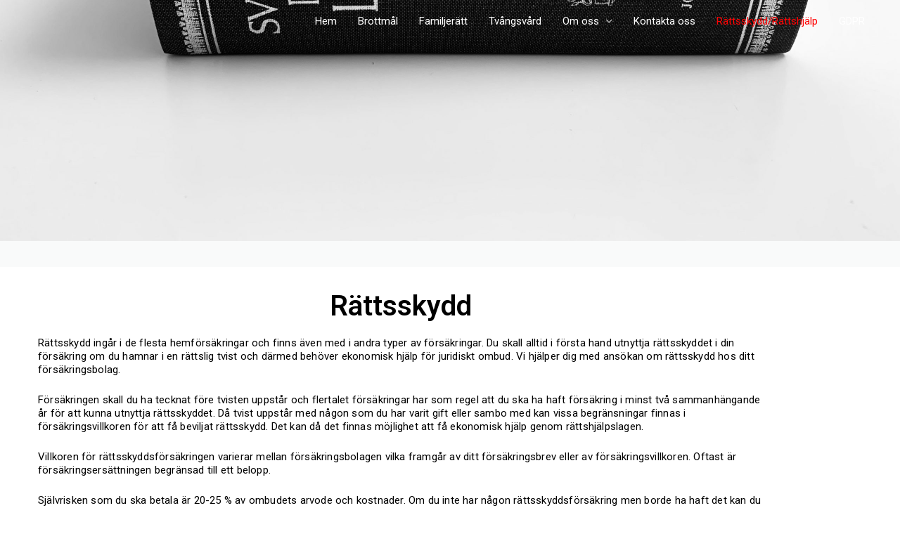

--- FILE ---
content_type: text/css
request_url: https://usercontent.one/wp/www.advokatfirman-esw.com/wp-content/uploads/elementor/css/post-575.css?ver=1665644930
body_size: 1397
content:
.elementor-575 .elementor-element.elementor-element-afe2fea:not(.elementor-motion-effects-element-type-background), .elementor-575 .elementor-element.elementor-element-afe2fea > .elementor-motion-effects-container > .elementor-motion-effects-layer{background-color:rgba(131,149,149,0.05);background-image:url("https://www.advokatfirman-esw.com/wp-content/uploads/2020/04/Lagboken-scaled.jpg");background-position:0px -617px;background-repeat:no-repeat;background-size:cover;}.elementor-575 .elementor-element.elementor-element-afe2fea > .elementor-background-overlay{background-color:transparent;background-image:linear-gradient(180deg, rgba(0,0,0,0.57) 0%, rgba(51,142,166,0.41) 100%);opacity:0.11;transition:background 0.3s, border-radius 0.3s, opacity 0.3s;}.elementor-575 .elementor-element.elementor-element-afe2fea{transition:background 0.3s, border 0.3s, border-radius 0.3s, box-shadow 0.3s;padding:190px 190px 190px 190px;}.elementor-575 .elementor-element.elementor-element-04f0908{--spacer-size:10px;}.elementor-575 .elementor-element.elementor-element-03fd44d{text-align:center;}.elementor-575 .elementor-element.elementor-element-03fd44d .elementor-heading-title{color:#000000;font-size:40px;font-weight:600;}.elementor-575 .elementor-element.elementor-element-03fd44d > .elementor-widget-container{padding:30px 0px 0px 0px;}.elementor-575 .elementor-element.elementor-element-e2b9648{margin-top:-37px;margin-bottom:0px;}.elementor-575 .elementor-element.elementor-element-439c8ad{color:#000000;font-size:15px;line-height:1.3em;letter-spacing:0.2px;}.elementor-575 .elementor-element.elementor-element-439c8ad > .elementor-widget-container{margin:54px 54px 54px 54px;}.elementor-575 .elementor-element.elementor-element-6c13521 > .elementor-background-overlay{opacity:0.5;transition:background 0.3s, border-radius 0.3s, opacity 0.3s;}.elementor-575 .elementor-element.elementor-element-6c13521{border-style:solid;border-width:1px 0px 0px 0px;border-color:rgba(221,221,221,0.71);transition:background 0.3s, border 0.3s, border-radius 0.3s, box-shadow 0.3s;padding:0px 0px 0px 0px;}.elementor-575 .elementor-element.elementor-element-c372c46:not(.elementor-motion-effects-element-type-background) > .elementor-column-wrap, .elementor-575 .elementor-element.elementor-element-c372c46 > .elementor-column-wrap > .elementor-motion-effects-container > .elementor-motion-effects-layer{background-color:#ffffff;}.elementor-575 .elementor-element.elementor-element-c372c46 > .elementor-element-populated{transition:background 0.3s, border 0.3s, border-radius 0.3s, box-shadow 0.3s;margin:-58px 0px 0px 0px;--e-column-margin-right:0px;--e-column-margin-left:0px;}.elementor-575 .elementor-element.elementor-element-c372c46 > .elementor-element-populated > .elementor-background-overlay{transition:background 0.3s, border-radius 0.3s, opacity 0.3s;}.elementor-575 .elementor-element.elementor-element-c372c46 > .elementor-element-populated > .elementor-widget-wrap{padding:0px 0px 0px 0px;}.elementor-575 .elementor-element.elementor-element-6c48718{padding:20px 0px 20px 0px;}.elementor-bc-flex-widget .elementor-575 .elementor-element.elementor-element-0574b35.elementor-column .elementor-column-wrap{align-items:center;}.elementor-575 .elementor-element.elementor-element-0574b35.elementor-column.elementor-element[data-element_type="column"] > .elementor-column-wrap.elementor-element-populated > .elementor-widget-wrap{align-content:center;align-items:center;}.elementor-575 .elementor-element.elementor-element-0574b35 > .elementor-element-populated{transition:background 0.3s, border 0.3s, border-radius 0.3s, box-shadow 0.3s;}.elementor-575 .elementor-element.elementor-element-0574b35 > .elementor-element-populated > .elementor-background-overlay{transition:background 0.3s, border-radius 0.3s, opacity 0.3s;}.elementor-575 .elementor-element.elementor-element-0574b35 > .elementor-element-populated > .elementor-widget-wrap{padding:30px 20px 0px 20px;}.elementor-bc-flex-widget .elementor-575 .elementor-element.elementor-element-665d921.elementor-column .elementor-column-wrap{align-items:center;}.elementor-575 .elementor-element.elementor-element-665d921.elementor-column.elementor-element[data-element_type="column"] > .elementor-column-wrap.elementor-element-populated > .elementor-widget-wrap{align-content:center;align-items:center;}.elementor-575 .elementor-element.elementor-element-665d921 > .elementor-element-populated{transition:background 0.3s, border 0.3s, border-radius 0.3s, box-shadow 0.3s;}.elementor-575 .elementor-element.elementor-element-665d921 > .elementor-element-populated > .elementor-background-overlay{transition:background 0.3s, border-radius 0.3s, opacity 0.3s;}.elementor-575 .elementor-element.elementor-element-665d921 > .elementor-element-populated > .elementor-widget-wrap{padding:40px 20px 0px 20px;}.elementor-575 .elementor-element.elementor-element-7d29e63{text-align:center;}.elementor-575 .elementor-element.elementor-element-7d29e63 .elementor-heading-title{color:#839595;text-transform:capitalize;}.elementor-575 .elementor-element.elementor-element-7d29e63 > .elementor-widget-container{margin:0px 0px 0px 0px;padding:0px 0px 0px 0px;}.elementor-575 .elementor-element.elementor-element-19e8b60{text-align:center;}.elementor-575 .elementor-element.elementor-element-19e8b60 .elementor-heading-title{color:#000000;font-size:40px;font-weight:600;text-transform:capitalize;font-style:normal;text-shadow:0px 0px 0px rgba(0,0,0,0.3);}.elementor-575 .elementor-element.elementor-element-19e8b60 > .elementor-widget-container{margin:0px 0px 0px 0px;padding:0px 0px 15px 0px;}.elementor-bc-flex-widget .elementor-575 .elementor-element.elementor-element-69e31a1.elementor-column .elementor-column-wrap{align-items:center;}.elementor-575 .elementor-element.elementor-element-69e31a1.elementor-column.elementor-element[data-element_type="column"] > .elementor-column-wrap.elementor-element-populated > .elementor-widget-wrap{align-content:center;align-items:center;}.elementor-575 .elementor-element.elementor-element-69e31a1 > .elementor-element-populated{transition:background 0.3s, border 0.3s, border-radius 0.3s, box-shadow 0.3s;}.elementor-575 .elementor-element.elementor-element-69e31a1 > .elementor-element-populated > .elementor-background-overlay{transition:background 0.3s, border-radius 0.3s, opacity 0.3s;}.elementor-575 .elementor-element.elementor-element-69e31a1 > .elementor-element-populated > .elementor-widget-wrap{padding:30px 20px 0px 20px;}.elementor-575 .elementor-element.elementor-element-2ba0c0b{--divider-border-style:solid;--divider-color:#f16e43;--divider-border-width:1px;z-index:0;}.elementor-575 .elementor-element.elementor-element-2ba0c0b .elementor-divider-separator{width:1px;margin:0 auto;margin-center:0;}.elementor-575 .elementor-element.elementor-element-2ba0c0b .elementor-divider{text-align:center;padding-top:2px;padding-bottom:2px;}.elementor-575 .elementor-element.elementor-element-2ba0c0b > .elementor-widget-container{margin:0px 0px -40px 0px;}.elementor-575 .elementor-element.elementor-element-45de56b{margin-top:-30px;margin-bottom:-30px;}.elementor-575 .elementor-element.elementor-element-0253c12{color:#000000;font-size:15px;line-height:1.3em;letter-spacing:0.2px;}.elementor-575 .elementor-element.elementor-element-0253c12 > .elementor-widget-container{margin:54px 54px 54px 54px;}.elementor-575 .elementor-element.elementor-element-552922c:not(.elementor-motion-effects-element-type-background), .elementor-575 .elementor-element.elementor-element-552922c > .elementor-motion-effects-container > .elementor-motion-effects-layer{background-color:#000000;}.elementor-575 .elementor-element.elementor-element-552922c > .elementor-background-overlay{background-color:transparent;background-image:linear-gradient(180deg, rgba(0,0,0,0.46) 0%, #000000 100%);opacity:0.95;transition:background 0.3s, border-radius 0.3s, opacity 0.3s;}.elementor-575 .elementor-element.elementor-element-552922c{transition:background 0.3s, border 0.3s, border-radius 0.3s, box-shadow 0.3s;margin-top:0px;margin-bottom:-2px;padding:90px 0px 20px 0px;}.elementor-575 .elementor-element.elementor-element-a401e9c.elementor-view-stacked .elementor-icon{background-color:rgba(64,177,208,0.86);}.elementor-575 .elementor-element.elementor-element-a401e9c.elementor-view-framed .elementor-icon, .elementor-575 .elementor-element.elementor-element-a401e9c.elementor-view-default .elementor-icon{fill:rgba(64,177,208,0.86);color:rgba(64,177,208,0.86);border-color:rgba(64,177,208,0.86);}.elementor-575 .elementor-element.elementor-element-a401e9c{--icon-box-icon-margin:12px;}.elementor-575 .elementor-element.elementor-element-a401e9c .elementor-icon{font-size:22px;}.elementor-575 .elementor-element.elementor-element-a401e9c .elementor-icon-box-title{margin-bottom:22px;color:#FF0000;}.elementor-575 .elementor-element.elementor-element-a401e9c .elementor-icon-box-title, .elementor-575 .elementor-element.elementor-element-a401e9c .elementor-icon-box-title a{font-weight:600;line-height:0.6em;}.elementor-575 .elementor-element.elementor-element-a401e9c .elementor-icon-box-description{color:#ffffff;font-size:20px;font-weight:500;}.elementor-575 .elementor-element.elementor-element-a401e9c > .elementor-widget-container{padding:0px 0px 20px 0px;}.elementor-575 .elementor-element.elementor-element-352eea8.elementor-view-stacked .elementor-icon{background-color:rgba(64,177,208,0.86);}.elementor-575 .elementor-element.elementor-element-352eea8.elementor-view-framed .elementor-icon, .elementor-575 .elementor-element.elementor-element-352eea8.elementor-view-default .elementor-icon{fill:rgba(64,177,208,0.86);color:rgba(64,177,208,0.86);border-color:rgba(64,177,208,0.86);}.elementor-575 .elementor-element.elementor-element-352eea8{--icon-box-icon-margin:12px;}.elementor-575 .elementor-element.elementor-element-352eea8 .elementor-icon{font-size:22px;}.elementor-575 .elementor-element.elementor-element-352eea8 .elementor-icon-box-title{margin-bottom:22px;color:#FF0000;}.elementor-575 .elementor-element.elementor-element-352eea8 .elementor-icon-box-title, .elementor-575 .elementor-element.elementor-element-352eea8 .elementor-icon-box-title a{font-weight:600;line-height:0.6em;}.elementor-575 .elementor-element.elementor-element-352eea8 .elementor-icon-box-description{color:#ffffff;font-size:20px;font-weight:500;}.elementor-575 .elementor-element.elementor-element-352eea8 > .elementor-widget-container{padding:0px 0px 20px 0px;}.elementor-575 .elementor-element.elementor-element-6be0013.elementor-view-stacked .elementor-icon{background-color:rgba(64,177,208,0.86);}.elementor-575 .elementor-element.elementor-element-6be0013.elementor-view-framed .elementor-icon, .elementor-575 .elementor-element.elementor-element-6be0013.elementor-view-default .elementor-icon{fill:rgba(64,177,208,0.86);color:rgba(64,177,208,0.86);border-color:rgba(64,177,208,0.86);}.elementor-575 .elementor-element.elementor-element-6be0013{--icon-box-icon-margin:12px;}.elementor-575 .elementor-element.elementor-element-6be0013 .elementor-icon{font-size:22px;}.elementor-575 .elementor-element.elementor-element-6be0013 .elementor-icon-box-title{margin-bottom:22px;color:#FF0000;}.elementor-575 .elementor-element.elementor-element-6be0013 .elementor-icon-box-title, .elementor-575 .elementor-element.elementor-element-6be0013 .elementor-icon-box-title a{font-weight:600;line-height:0.6em;}.elementor-575 .elementor-element.elementor-element-6be0013 .elementor-icon-box-description{color:#ffffff;font-size:20px;font-weight:500;}.elementor-575 .elementor-element.elementor-element-6be0013 > .elementor-widget-container{padding:0px 0px 20px 0px;}@media(max-width:1024px){.elementor-575 .elementor-element.elementor-element-afe2fea{padding:75px 25px 25px 25px;}.elementor-575 .elementor-element.elementor-element-04f0908{--spacer-size:242px;}.elementor-575 .elementor-element.elementor-element-6c13521{margin-top:-39px;margin-bottom:0px;padding:50px 50px 0px 50px;}.elementor-575 .elementor-element.elementor-element-6c48718{padding:0px 0px 0px 0px;}.elementor-575 .elementor-element.elementor-element-19e8b60 .elementor-heading-title{font-size:49px;}.elementor-575 .elementor-element.elementor-element-552922c{padding:70px 0px 0px 0px;}.elementor-575 .elementor-element.elementor-element-a401e9c .elementor-icon-box-description{font-size:15px;}.elementor-575 .elementor-element.elementor-element-352eea8 .elementor-icon-box-description{font-size:15px;}.elementor-575 .elementor-element.elementor-element-6be0013 .elementor-icon-box-description{font-size:15px;}}@media(max-width:767px){.elementor-575 .elementor-element.elementor-element-afe2fea{padding:50px 20px 20px 20px;}.elementor-575 .elementor-element.elementor-element-6c13521{margin-top:1px;margin-bottom:0px;padding:0px 30px 0px 30px;}.elementor-575 .elementor-element.elementor-element-19e8b60 .elementor-heading-title{font-size:35px;}.elementor-575 .elementor-element.elementor-element-2ba0c0b > .elementor-widget-container{padding:0px 0px 0px 0px;}}